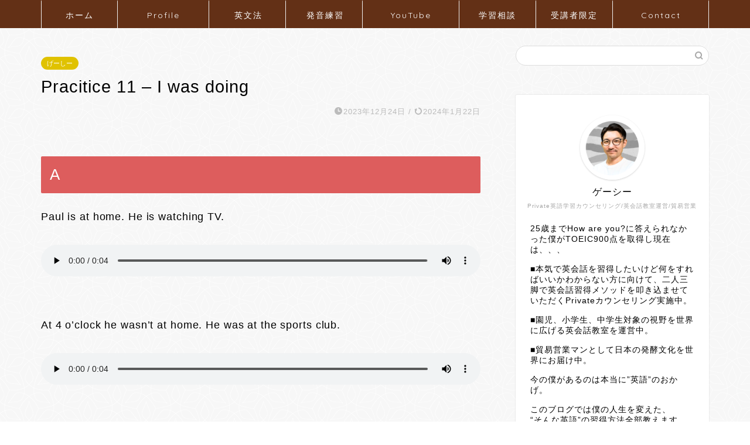

--- FILE ---
content_type: text/html; charset=utf-8
request_url: https://www.google.com/recaptcha/api2/aframe
body_size: -86
content:
<!DOCTYPE HTML><html><head><meta http-equiv="content-type" content="text/html; charset=UTF-8"></head><body><script nonce="PedGGrv8U7qzhnA18E7B2A">/** Anti-fraud and anti-abuse applications only. See google.com/recaptcha */ try{var clients={'sodar':'https://pagead2.googlesyndication.com/pagead/sodar?'};window.addEventListener("message",function(a){try{if(a.source===window.parent){var b=JSON.parse(a.data);var c=clients[b['id']];if(c){var d=document.createElement('img');d.src=c+b['params']+'&rc='+(localStorage.getItem("rc::a")?sessionStorage.getItem("rc::b"):"");window.document.body.appendChild(d);sessionStorage.setItem("rc::e",parseInt(sessionStorage.getItem("rc::e")||0)+1);localStorage.setItem("rc::h",'1769937149656');}}}catch(b){}});window.parent.postMessage("_grecaptcha_ready", "*");}catch(b){}</script></body></html>